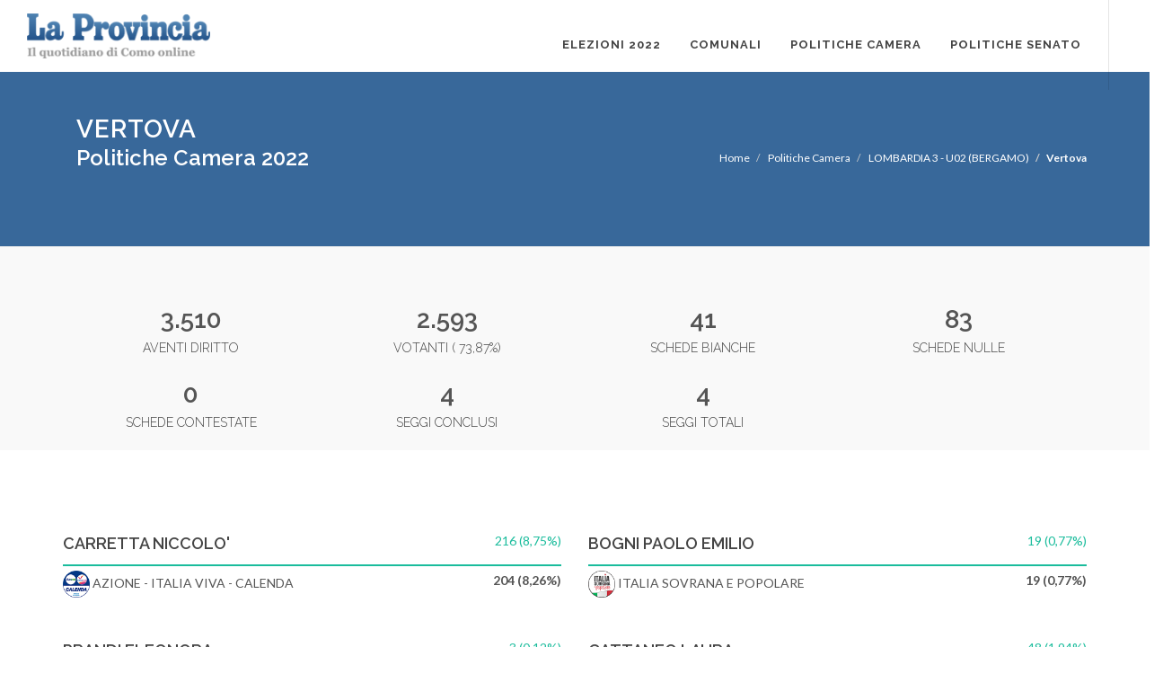

--- FILE ---
content_type: text/html
request_url: https://elezioni2022.laprovinciadicomo.it/politiche-camera/vertova/
body_size: 3788
content:
<!DOCTYPE html>
<html dir="ltr" lang="en-US">
<head>

    <meta http-equiv="content-type" content="text/html; charset=utf-8"/>
    <meta name="author" content="La Provincia di Como"/>
    <meta name="description" content="Risultati elettorali La Provincia di Como "/>

    <!-- Stylesheets
    ============================================= -->
    <link href="https://fonts.googleapis.com/css?family=Lato:300,400,400italic,600,700|Raleway:300,400,500,600,700|Crete+Round:400italic"
          rel="stylesheet" type="text/css"/>
    <link rel="stylesheet" href="/templateV2/css/bootstrap.css" type="text/css"/>
    <link rel="stylesheet" href="/templateV2/css/style.css" type="text/css"/>
    <link rel="stylesheet" href="/templateV2/css/custom.css" type="text/css"/>
    <link rel="stylesheet" href="/templateV2/css/swiper.css" type="text/css"/>
    <link rel="stylesheet" href="/templateV2/css/dark.css" type="text/css"/>
    <link rel="stylesheet" href="/templateV2/css/font-icons.css" type="text/css"/>
    <link rel="stylesheet" href="/templateV2/css/animate.css" type="text/css"/>
    <link rel="stylesheet" href="/templateV2/css/magnific-popup.css" type="text/css"/>

    <link rel="stylesheet" href="/templateV2/css/responsive.css" type="text/css"/>
    <meta name="viewport" content="width=device-width, initial-scale=1"/>

    <!-- Document Title
    ============================================= -->
    <title>Elezioni 2022</title>
    <!-- Javascript HEAD -->
    
    
        
            <!-- Generated by Revive Adserver v4.0.2 -->
<script type='text/javascript' src='https://ads.sesaab.it/www/delivery/spcjs.php?id=67'></script>
        
    
        
    
        
    
        
            <!-- Google Tag Manager -->
<script>(function(w,d,s,l,i){w[l]=w[l]||[];w[l].push({'gtm.start':
new Date().getTime(),event:'gtm.js'});var f=d.getElementsByTagName(s)[0],
j=d.createElement(s),dl=l!='dataLayer'?'&l='+l:'';j.async=true;j.src=
'https://www.googletagmanager.com/gtm.js?id='+i+dl;f.parentNode.insertBefore(j,f);
})(window,document,'script','dataLayer','GTM-5ZGWHKB');</script>
<!-- End Google Tag Manager -->
        
    
        
    
    

    <!-- /Javascript HEAD -->
    

</head>

<body class="stretched laprovincia">
<!-- Javascript BODY -->

    
        
    
        
    
        
    
        
    
        
            <!-- Google Tag Manager (noscript) -->
<noscript><iframe src="https://www.googletagmanager.com/ns.html?id=GTM-5ZGWHKB"
height="0" width="0" style="display:none;visibility:hidden"></iframe></noscript>
<!-- End Google Tag Manager (noscript) -->
        
    
<!-- /Javascript -->

<!-- Document Wrapper
============================================= -->
<div id="wrapper" class="clearfix" style="border: none;">

    <!-- Header
    ============================================= -->
    <header id="header" class="transparent-header full-header" style="height:80px;" data-sticky-class="not-dark">

        <div id="header-wrap" style="border: none;" style="border: none;">
        <div id="primary-menu-trigger"><i class="icon-reorder"></i></div>
            <div class="container clearfix">



                <!-- Logo
============================================= -->
<div id="logo" class="mt-4 mb-3" style="border-right:none">
    <a class="standard-logo" href="https://www.laprovinciadicomo.it"
       data-dark-logo="/template/media_sito/laprovincia.png" alt="La Provincia di Como"> <img
            src="/template/media_sito/laprovincia.png"
            alt="La Provincia di Como"/> </a>

    <a class="retina-logo" href="https://www.laprovinciadicomo.it"
       data-dark-logo="/template/media_sito/laprovincia.png" alt="La Provincia di Como"> <img
            src="/template/media_sito/laprovincia.png"
            alt="La Provincia di Como"/> </a>

</div><!-- #logo end -->


                
                   <nav id="primary-menu" class="dark">
    <ul>
        <li><a href="/">
            <div>Elezioni 2022</div>
        </a></li>
        
            <li><a href="/comunali">Comunali</a></li>
        
            <li><a href="/politiche-camera">Politiche Camera</a></li>
        
            <li><a href="/politiche-senato">Politiche Senato</a></li>
        
    </ul>
</nav>

                
            </div>

        </div>

    </header>
    <!-- #header end -->

    
    <section id="page-title">
    <div class="container clearfix">
        <div class="col-lg-8">
            <h1 >Vertova</h1>
        <h3 style="color:white">Politiche Camera 2022</h3>
        </div>
        <ol class="breadcrumb col-lg-4">
        
            
                <li >
                    <a href="/" style="color:#ffffff">Home
                    </a></li>
            
                <li >
                    <a href="/politiche-camera/" style="color:#ffffff">Politiche Camera
                    </a></li>
            
                <li >
                    <a href="/politiche-camera/lombardia-3-p01.html#lombardia-3-u02-bergamo" style="color:#ffffff">LOMBARDIA 3 - U02 (BERGAMO)
                    </a></li>
            
                <li class="active" >Vertova</li>
            
        
        </ol>
    </div>
</section><!-- #page-title end -->


  <!-- ADS LEADERBOARD -->
            
            <!-- /ADS LEADERBOARD -->



    


<div class="section m-0 pb-0">
    <div class="container clearfix statistics">
        <div class="col-lg-3">
            <div class="counter center counter-small">
                <span id="earth" data-from="100"
                      data-to="3510"
                      data-refresh-interval="100"
                      data-comma="true"
                      data-speed="2000">3.510</span>
                <h5>Aventi diritto</h5>
            </div>
        </div>
        <div class="col-lg-3">
            <div class="counter center counter-small">
                <span data-from="100"
                    data-to="2593"
                    data-refresh-interval="100"
                      data-comma="true"
                    data-speed="2000">2.593</span>
                <h5>Votanti ( 73,87%)</h5>
            </div>
        </div>
        <div class="col-lg-3">
            <div class="counter center counter-small"><span data-from="100"
                                                            data-to="41"
                                                            data-refresh-interval="100"
                                                            data-comma="true"
                                                            data-speed="2000">41</span>

            <h5>Schede bianche</h5>
                </div>
        </div>
        <div class="col-lg-3">
            <div class="counter center counter-small"><span data-from="100"
                                                            data-to="83"
                                                            data-refresh-interval="100"
                                                            data-comma="true"
                                                            data-speed="2000">83</span>
                <h5>Schede nulle</h5>
            </div>
        </div>
        <div class="col-lg-3">
            <div class="counter center counter-small"><span data-from="100"
                                                            data-to="0"
                                                            data-comma="true"
                                                            data-refresh-interval="100"
                                                            data-speed="2000">0</span>
                <h5>Schede contestate</h5>
            </div>
        </div>
        
            <div class="col-lg-3 col_last">
            <div class="counter center counter-small"><span data-from="100"
                                                            data-to="4"
                                                            data-comma="true"
                                                            data-refresh-interval="100"
                                                            data-speed="2000">4</span>
                <h5>Seggi conclusi</h5>
            </div>
        </div>
         <div class="col-lg-3">
            <div class="counter center counter-small"><span data-from="100"
                                                            data-to="4"
                                                            data-comma="true"
                                                            data-refresh-interval="100"
                                                            data-speed="2000">4</span>
                <h5>Seggi totali</h5>
            </div>
        </div>
        
    </div>
</div>



    <div class="section mt-0" style="background:#fff">
        <div class="container">
                

<div class="row mt-5">
    
        <div class="col-lg-6 ">
            <div class=" border-bottom-0 title-bottom-border">
                <div class="header-tabs " style="padding: 0 0 10px;border-bottom: 2px solid #1ABC9C;">
                    <h4 style="display: inline">CARRETTA NICCOLO&#x27;</h4>
                    
                        <div class="pull-right"
                             style="color:#1ABC9C">216
                        (8,75%)
                        </div>
                    
                </div>


            </div>
            <div class="mb-4">
                <div class="row mt-2">
                    
                        <div class="col-lg-8">
                            <img src="/template/partiti/558.png"
                                 width="30px">
                        AZIONE - ITALIA VIVA - CALENDA</div>
                        <div class="col-lg-4 text-right">

                                <strong>204
                                    (8,26%)</strong>

                        </div>
                    
                </div>
            </div>
        </div>


    
        <div class="col-lg-6 ">
            <div class=" border-bottom-0 title-bottom-border">
                <div class="header-tabs " style="padding: 0 0 10px;border-bottom: 2px solid #1ABC9C;">
                    <h4 style="display: inline">BOGNI PAOLO EMILIO</h4>
                    
                        <div class="pull-right"
                             style="color:#1ABC9C">19
                        (0,77%)
                        </div>
                    
                </div>


            </div>
            <div class="mb-4">
                <div class="row mt-2">
                    
                        <div class="col-lg-8">
                            <img src="/template/partiti/560.png"
                                 width="30px">
                        ITALIA SOVRANA E POPOLARE</div>
                        <div class="col-lg-4 text-right">

                                <strong>19
                                    (0,77%)</strong>

                        </div>
                    
                </div>
            </div>
        </div>

            </div>
            <div class="row mt-5">
        

    
        <div class="col-lg-6 ">
            <div class=" border-bottom-0 title-bottom-border">
                <div class="header-tabs " style="padding: 0 0 10px;border-bottom: 2px solid #1ABC9C;">
                    <h4 style="display: inline">PRANDI ELEONORA</h4>
                    
                        <div class="pull-right"
                             style="color:#1ABC9C">3
                        (0,12%)
                        </div>
                    
                </div>


            </div>
            <div class="mb-4">
                <div class="row mt-2">
                    
                        <div class="col-lg-8">
                            <img src="/template/partiti/561.png"
                                 width="30px">
                        MASTELLA NOI DI CENTRO EUROPEISTI</div>
                        <div class="col-lg-4 text-right">

                                <strong>3
                                    (0,12%)</strong>

                        </div>
                    
                </div>
            </div>
        </div>


    
        <div class="col-lg-6 ">
            <div class=" border-bottom-0 title-bottom-border">
                <div class="header-tabs " style="padding: 0 0 10px;border-bottom: 2px solid #1ABC9C;">
                    <h4 style="display: inline">CATTANEO LAURA </h4>
                    
                        <div class="pull-right"
                             style="color:#1ABC9C">48
                        (1,94%)
                        </div>
                    
                </div>


            </div>
            <div class="mb-4">
                <div class="row mt-2">
                    
                        <div class="col-lg-8">
                            <img src="/template/partiti/562.png"
                                 width="30px">
                        VITA</div>
                        <div class="col-lg-4 text-right">

                                <strong>47
                                    (1,90%)</strong>

                        </div>
                    
                </div>
            </div>
        </div>

            </div>
            <div class="row mt-5">
        

    
        <div class="col-lg-6 ">
            <div class=" border-bottom-0 title-bottom-border">
                <div class="header-tabs " style="padding: 0 0 10px;border-bottom: 2px solid #1ABC9C;">
                    <h4 style="display: inline">CERUTI VALENTINA</h4>
                    
                        <div class="pull-right"
                             style="color:#1ABC9C">383
                        (15,51%)
                        </div>
                    
                </div>


            </div>
            <div class="mb-4">
                <div class="row mt-2">
                    
                        <div class="col-lg-8">
                            <img src="/template/partiti/565.png"
                                 width="30px">
                        IMPEGNO CIVICO LUIGI DI MAIO - CENTRO DEMOCRATICO</div>
                        <div class="col-lg-4 text-right">

                                <strong>9
                                    (0,36%)</strong>

                        </div>
                    
                        <div class="col-lg-8">
                            <img src="/template/partiti/566.png"
                                 width="30px">
                        PARTITO DEMOCRATICO - ITALIA DEMOCRATICA E PROGRESSISTA</div>
                        <div class="col-lg-4 text-right">

                                <strong>229
                                    (9,28%)</strong>

                        </div>
                    
                        <div class="col-lg-8">
                            <img src="/template/partiti/567.png"
                                 width="30px">
                        +EUROPA</div>
                        <div class="col-lg-4 text-right">

                                <strong>68
                                    (2,75%)</strong>

                        </div>
                    
                        <div class="col-lg-8">
                            <img src="/template/partiti/Simbolo-Alleanza-Verdi-Sinistra-10cm-copia2x-1024x1024-1-e1663937967916.png"
                                 width="30px">
                        ALLEANZA VERDI E SINISTRA</div>
                        <div class="col-lg-4 text-right">

                                <strong>65
                                    (2,63%)</strong>

                        </div>
                    
                </div>
            </div>
        </div>


    
        <div class="col-lg-6 ">
            <div class=" border-bottom-0 title-bottom-border">
                <div class="header-tabs " style="padding: 0 0 10px;border-bottom: 2px solid #1ABC9C;">
                    <h4 style="display: inline">SANTINI SIMONE</h4>
                    
                        <div class="pull-right"
                             style="color:#1ABC9C">17
                        (0,69%)
                        </div>
                    
                </div>


            </div>
            <div class="mb-4">
                <div class="row mt-2">
                    
                        <div class="col-lg-8">
                            <img src="/template/partiti/569.png"
                                 width="30px">
                        UNIONE POPOLARE CON DE MAGISTRIS</div>
                        <div class="col-lg-4 text-right">

                                <strong>16
                                    (0,65%)</strong>

                        </div>
                    
                </div>
            </div>
        </div>

            </div>
            <div class="row mt-5">
        

    
        <div class="col-lg-6 winner">
            <div class=" border-bottom-0 title-bottom-border">
                <div class="header-tabs " style="padding: 0 0 10px;border-bottom: 2px solid #1ABC9C;">
                    <h4 style="display: inline">FRASSINI REBECCA</h4>
                    
                        <div class="pull-right"
                             style="color:#1ABC9C">1.640
                        (66,42%)
                        </div>
                    
                </div>


            </div>
            <div class="mb-4">
                <div class="row mt-2">
                    
                        <div class="col-lg-8">
                            <img src="/template/partiti/570.png"
                                 width="30px">
                        FORZA ITALIA</div>
                        <div class="col-lg-4 text-right">

                                <strong>225
                                    (9,11%)</strong>

                        </div>
                    
                        <div class="col-lg-8">
                            <img src="/template/partiti/571.png"
                                 width="30px">
                        LEGA PER SALVINI PREMIER</div>
                        <div class="col-lg-4 text-right">

                                <strong>474
                                    (19,20%)</strong>

                        </div>
                    
                        <div class="col-lg-8">
                            <img src="/template/partiti/572.png"
                                 width="30px">
                        FRATELLI D&#x27;ITALIA CON GIORGIA MELONI</div>
                        <div class="col-lg-4 text-right">

                                <strong>870
                                    (35,24%)</strong>

                        </div>
                    
                        <div class="col-lg-8">
                            <img src="/template/partiti/573.png"
                                 width="30px">
                        NOI MODERATI/LUPI - TOTI - BRUGNARO - UDC</div>
                        <div class="col-lg-4 text-right">

                                <strong>16
                                    (0,65%)</strong>

                        </div>
                    
                </div>
            </div>
        </div>


    
        <div class="col-lg-6 ">
            <div class=" border-bottom-0 title-bottom-border">
                <div class="header-tabs " style="padding: 0 0 10px;border-bottom: 2px solid #1ABC9C;">
                    <h4 style="display: inline">GNOCCHI JACOPO </h4>
                    
                        <div class="pull-right"
                             style="color:#1ABC9C">100
                        (4,05%)
                        </div>
                    
                </div>


            </div>
            <div class="mb-4">
                <div class="row mt-2">
                    
                        <div class="col-lg-8">
                            <img src="/template/partiti/574.png"
                                 width="30px">
                        MOVIMENTO 5 STELLE</div>
                        <div class="col-lg-4 text-right">

                                <strong>95
                                    (3,85%)</strong>

                        </div>
                    
                </div>
            </div>
        </div>

            </div>
            <div class="row mt-5">
        

    
        <div class="col-lg-6 ">
            <div class=" border-bottom-0 title-bottom-border">
                <div class="header-tabs " style="padding: 0 0 10px;border-bottom: 2px solid #1ABC9C;">
                    <h4 style="display: inline">LOCATI CONSUELO</h4>
                    
                        <div class="pull-right"
                             style="color:#1ABC9C">43
                        (1,74%)
                        </div>
                    
                </div>


            </div>
            <div class="mb-4">
                <div class="row mt-2">
                    
                        <div class="col-lg-8">
                            <img src="/template/partiti/577.png"
                                 width="30px">
                        ITALEXIT PER L&#x27;ITALIA</div>
                        <div class="col-lg-4 text-right">

                                <strong>40
                                    (1,62%)</strong>

                        </div>
                    
                </div>
            </div>
        </div>


    
</div>
        </div>
    </div>



    
        
    
        
    
        
            <div class="row row-bg" style="padding-top:15px; border-top:0px;">
                <div id="ads-leaderboard">
                    <div id="ads-leaderboard-inner">

                        <script type='text/javascript'><!--// <![CDATA[
    /* [id2300] LeaderBoard Bottom */
    OA_show(2300);
// ]]> --></script><noscript><a target='_blank' href='https://ads.sesaab.it/www/delivery/ck.php?n=3d94ae6'><img border='0' alt='' src='https://ads.sesaab.it/www/delivery/avw.php?zoneid=2300&amp;n=3d94ae6' /></a></noscript>
                    </div>
                </div>
            </div>
        
    
        
    
        
    


<!-- Footer
============================================= -->
<footer id="footer" class="dark">

    <!-- Copyrights
    ============================================= -->
<div id="copyrights">

    <div class="container clearfix">

        <div class="col_half">
            Copyrights &copy; 2019 - S.E.S.A.A.B. S.p.a. con sede in Viale Papa Giovanni XXIII, 118 24121
            Bergamo - E' vietata la riproduzione anche parziale
            Iscritta al Registro Imprese di Bergamo al n.243762 | Capitale sociale Euro 10.000.000 i.v.<br>

        </div>

        <div class="col_half col_last tright">
            <i class="icon-envelope2"></i><a href="/cdn-cgi/l/email-protection#ef86818980af838e9f9d809986818c868ec1869b"><span class="__cf_email__" data-cfemail="ff96919990bf939e8f8d908996919c969ed1968b">[email&#160;protected]</span></a>
        </div>

    </div>

</div><!-- #copyrights end -->

</footer><!-- #footer end -->

</div><!-- #wrapper end -->

<!-- Go To Top
============================================= -->
<div id="gotoTop" class="icon-angle-up"></div>

<!-- External JavaScripts
============================================= -->
<script data-cfasync="false" src="/cdn-cgi/scripts/5c5dd728/cloudflare-static/email-decode.min.js"></script><script type="text/javascript" src="/templateV2/js/jquery.js"></script>
<script type="text/javascript" src="/templateV2/js/plugins.js"></script>
<script type="text/javascript" src="/templateV2/js/components/bs-datatable.js"></script>

<!-- Footer Scripts
============================================= -->
<script type="text/javascript" src="/templateV2/js/functions.js"></script>



</body>
</html>